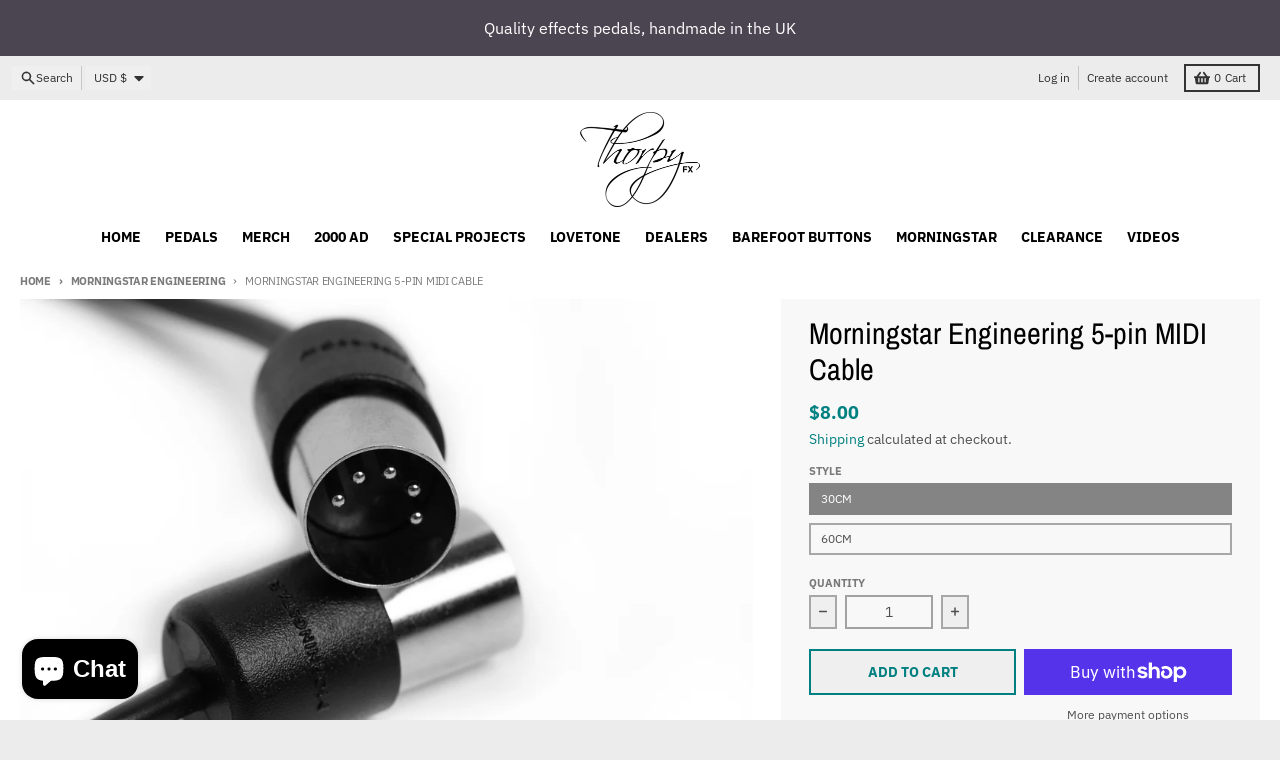

--- FILE ---
content_type: text/javascript
request_url: https://thorpyfx.com/cdn/shop/t/12/assets/promo-section.js?v=6844540765945065151754390189
body_size: 663
content:
import{a as p}from"vendors/js.cookie";var l={tag:"data-slide-toggle",values:{hidden:"hidden",visible:"shown"}},f={isHidden:function(i){return i.getAttribute(l.tag)===l.values.hidden},isVisible:function(i){return i.getAttribute(l.tag)===l.values.visible},hasTagDefined:function(i){return!!i.getAttribute(l.tag)}},g=function(i,t){var o=t.miliseconds,n=o===void 0?1e3:o,e=t.onAnimationEnd,s=t.onAnimationStart,a=t.elementDisplayStyle,d=a===void 0?"block":a;if(!f.isVisible(i)){i.setAttribute(l.tag,l.values.visible),s==null||s(i),i.style.height="auto",i.style.overflow="hidden",i.style.display=d;var u=i.animate([{height:"0px"},{height:"".concat(i.offsetHeight,"px")}],{duration:n});u.addEventListener("finish",function(){i.style.height="",i.style.overflow="",e==null||e(i)})}},v=function(i,t){var o=t.miliseconds,n=o===void 0?1e3:o,e=t.onAnimationStart,s=t.onAnimationEnd;if(!f.isHidden(i)){i.setAttribute(l.tag,l.values.hidden),e==null||e(i),i.style.overflow="hidden";var a=i.animate([{height:"".concat(i.offsetHeight,"px")},{height:"0px"}],{duration:n});a.addEventListener("finish",function(){i.style.overflow="",i.style.display="none",s==null||s(i)})}},c=function(){return c=Object.assign||function(i){for(var t,o=1,n=arguments.length;o<n;o++){t=arguments[o];for(var e in t)Object.prototype.hasOwnProperty.call(t,e)&&(i[e]=t[e])}return i},c.apply(this,arguments)},y=function(i,t){if(f.hasTagDefined(i))if(f.isVisible(i)){var o=t.onAnimationEnd,n=t.onClose;v(i,c(c({},t),{onAnimationEnd:function(r){n==null||n(r),o==null||o(r)}}))}else{var e=t.onAnimationEnd,s=t.onOpen;g(i,c(c({},t),{onAnimationEnd:function(r){s==null||s(r),e==null||e(r)}}))}else if(i.offsetHeight===0){var a=t.onAnimationEnd,d=t.onOpen;g(i,c(c({},t),{onAnimationEnd:function(r){d==null||d(r),a==null||a(r)}}))}else{var u=t.onAnimationEnd,h=t.onClose;v(i,c(c({},t),{onAnimationEnd:function(r){h==null||h(r),u==null||u(r)}}))}};class b extends HTMLElement{constructor(){super(),this.sticky=JSON.parse(this.dataset.sticky),this.announcementBars=this.querySelectorAll('[data-block-type="announcement-bar"]'),this.announcementBars.length>0&&this.initAnnoucementBars(),this.sticky&&(this.setResizeObserver(),this.setTopPosition()),this.bindEvents()}setTopPosition(){const t=document.querySelectorAll(".shopify-section-group-header-group .block"),o=Array.prototype.indexOf.call(t,this),n=Array.prototype.slice.call(t,0,o);let e=0,s=[];n.forEach(a=>{const d=a.dataset.heightCssVar;d&&s.push(`var(${d})`)}),s.length&&(e=`calc(${s.join(" + ")})`),this.parentElement.style.top=e}setResizeObserver(){new ResizeObserver(o=>{for(let n of o){const e=n.contentRect.height;document.documentElement.style.setProperty("--promo-section-height",`${e}px`)}}).observe(this)}initAnnoucementBars(){this.announcementBars.forEach(t=>{const o=JSON.parse(t.dataset.hideDelay);!o||Shopify.designMode||setTimeout(()=>{v(t,{miliseconds:300})},o)})}bindEvents(){const t=this.querySelectorAll('[data-block-type="signup-bar"]');t.length>0&&t.forEach(o=>{const n=o.dataset.blockType,e=o.dataset.blockId,s=o.querySelector(".signup-bar__close"),a=o.querySelector("form"),d=o.dataset.showFor,u=o.dataset.delay;Shopify.designMode||(p.get(`${n}-${e}`)===void 0&&setTimeout(()=>{d==="desktop"&&window.innerWidth<theme.mobileBreakpoint||d==="mobile"&&window.innerWidth>=theme.mobileBreakpoint||y(o,{miliseconds:300,transitionFunction:"ease-out"})},u),s.addEventListener("click",h=>{y(o,{miliseconds:300,transitionFunction:"ease-out"}),p.set(`${n}-${e}`,"close",{expires:60}),h.preventDefault()}),this.form&&a.addEventListener("submit",h=>{y(o,{miliseconds:300,transitionFunction:"ease-out"}),p.set(`${n}-${e}`,"submit",{expires:365})}))}),Shopify.designMode&&(document.addEventListener("shopify:block:select",o=>{const n=o.detail.blockId,e=this.querySelector(`[data-block-id="${n}"]`);e&&(e.dataset.blockType==="signup-bar"&&g(e,{miliseconds:300}),e.dataset.blockType==="popup"&&e.showModal())}),document.addEventListener("shopify:block:deselect",o=>{const n=o.detail.blockId,e=this.querySelector(`[data-block-id="${n}"]`);e&&(e.dataset.blockType==="signup-bar"&&v(e,{miliseconds:300}),e.dataset.blockType==="popup"&&e.hideModal())}))}}customElements.define("promo-section",b);
